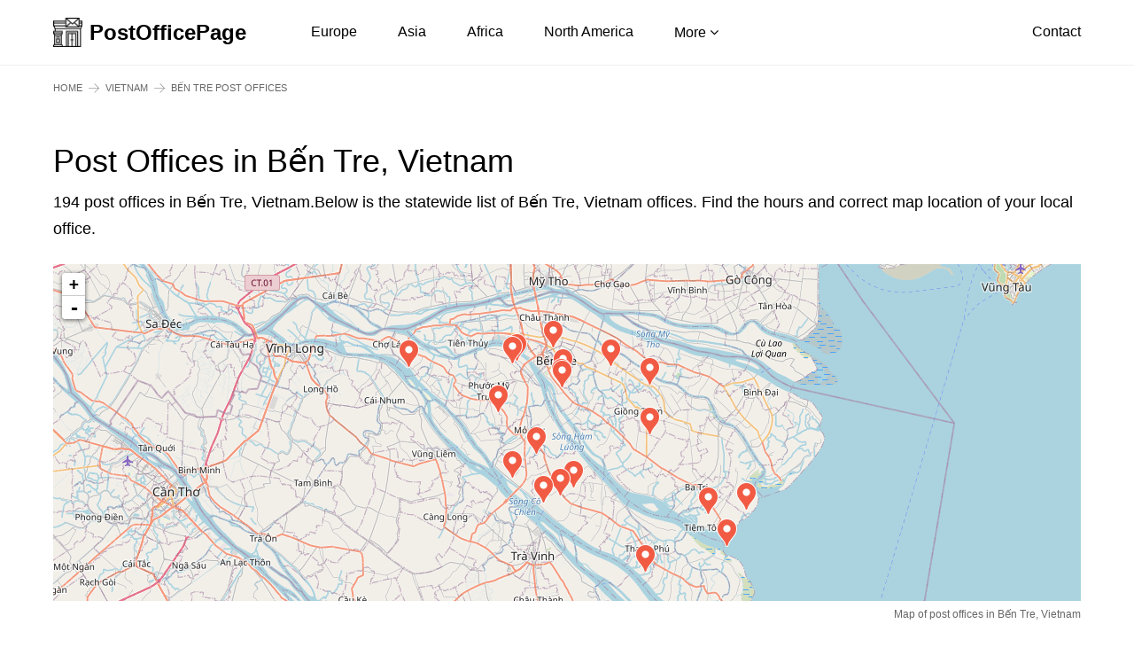

--- FILE ---
content_type: text/html; charset=utf-8
request_url: https://postofficepage.com/vietnam/ben-tre
body_size: 5967
content:
<!DOCTYPE html>
<html lang="en-US" xmlns="http://www.w3.org/1999/xhtml">
<head>
  <meta charset="utf-8" />
  <meta name="viewport" content="width=device-width, initial-scale=1.0, maximum-scale=1.0, user-scalable=no" />
  <title>Post Offices Locations in Bến Tre, Vietnam</title>
  <meta name="description" content="Find all post office information in Bến Tre. Search for your local post for address, office hours, postal services, phone & fax number. Map out the closest office to your current location.">
  <meta name="keywords" content="Bến Tre post office, None post office, None post offices, Bến Tre post offices, Bến Tre post office locations, post office in None, post office in Bến Tre">
  <meta name="google-site-verification" content="1S3SKK02l3iVeOLx_uGLGgPcFVU5gyymSjdWLd_TvrQ" />
  <!-- Google tag (gtag.js) -->
  <script async src="https://www.googletagmanager.com/gtag/js?id=G-SX14MH6RKC"></script>
  <script>
    window.dataLayer = window.dataLayer || [];
    function gtag(){dataLayer.push(arguments);}
    gtag('js', new Date());

    gtag('config', 'G-SX14MH6RKC');
  </script>
  
  
      <link rel="canonical" href="https://postofficepage.com/vietnam/ben-tre"/>
    
  
  
<link href="/static/css/home.css" rel="stylesheet">
<link href="/static/js/leaflet/leaflet.css" rel="stylesheet">

  
<script async src="https://pagead2.googlesyndication.com/pagead/js/adsbygoogle.js?client=ca-pub-3436629117650054"
     crossorigin="anonymous"></script>

</head>
<body>
  <header class="h">
    <div class="container">
        <div class="h_w clear-fix">
            <a href="/" class="h_a"><img src="/static/images/logo.png" alt="PostOfficePage"><strong>PostOfficePage</strong></a>
            <nav class="h_m">
                <span class="h_x ic ic-close hidden-lg hidden-md"></span>
                <ul class="h_n clear-fix">
                	<li><a href="/europe">Europe</a></li>
                    <li><a href="/asia">Asia</a></li>
                    <li><a href="/africa">Africa</a></li>
                    <li><a href="/north-america">North America</a></li>
                    <li class="h_d">
                        <a href="javascript:void(0)">More <i class="fa fa-angle-down"></i></a>
                        <ul class="h_s">
                            <li><a href="/south-america">South America</a></li>
                            <li><a href="/middle-east">Middle East</a></li>
                        </ul>
                    </li>
                </ul>
            </nav>
            <a href="/contact" class="h_c">Contact</a>
            <span class="h_bars ic ic-bars hidden-lg hidden-md"></span>
        </div>
    </div>
</header>
    
<div class="s breadcrumb-box">
    <div class="container">
        <div class="s2_w">
            <ol class="breadcrumb clear-fix">
                <li><a href="/">Home</a></li>
                <li><a href="/vietnam">Vietnam</a></li>
                <li>Bến Tre Post Offices</li>
            </ol>
        </div>
    </div>
</div>
<main class="main-content">
    <div class="s4">
        <div class="container">
            <div class="s2_w">
                <div class="s4_h">
                    <h1 class="s4_t">Post Offices in Bến Tre, Vietnam</h1>
                    <p class="s4_o">194 post offices in Bến Tre, Vietnam.Below is the statewide list of Bến Tre, Vietnam offices. Find the hours and correct map location of your local office.</p>
                </div>
                <div class="s4_m">
                    <div class="s4_mc">
                        <div id="map" style="display: block;width: 100%;height: 100%;object-fit: cover;object-position: center;"></div>
                        <input type="hidden" id="datas_map" value="[{&quot;name&quot;: &quot;B\u01b0u Ch\u00ednh Viettel B\u1ebfn Tre - Cn (Permanently Closed)&quot;, &quot;lat&quot;: &quot;10.2537762&quot;, &quot;lng&quot;: &quot;106.370632&quot;, &quot;slug&quot;: &quot;/vietnam/ben-tre/buu-chinh-viettel-ben-tre-cn-permanently-closed&quot;, &quot;address&quot;: &quot;105 \u0110\u1ea1i L\u1ed9 \u0110\u1ed3ng Kh\u1edfi, P. Ph\u00fa Kh\u01b0\u01a1ng, B\u1ebfn Tre, Vietnam&quot;}, {&quot;name&quot;: &quot;B\u01b0u C\u1ee5c An \u0110\u1ecbnh&quot;, &quot;lat&quot;: &quot;10.07166&quot;, &quot;lng&quot;: &quot;106.36643&quot;, &quot;slug&quot;: &quot;/vietnam/ben-tre/buu-cuc-an-dinh&quot;, &quot;address&quot;: &quot;\u0110\u01b0\u1eddng Huy\u1ec7n 22, M\u1ecf C\u00e0y Nam, B\u1ebfn Tre, 86514&quot;}, {&quot;name&quot;: &quot;B\u01b0u C\u1ee5c An Hi\u1ec7p&quot;, &quot;lat&quot;: &quot;10.27694&quot;, &quot;lng&quot;: &quot;106.29916&quot;, &quot;slug&quot;: &quot;/vietnam/ben-tre/buu-cuc-an-hiep&quot;, &quot;address&quot;: &quot;\u0110\u01b0\u1eddng T\u1ec9nh L\u1ed9 884, Ch\u00e2u Th\u00e0nh, B\u1ebfn Tre, 86220&quot;}, {&quot;name&quot;: &quot;B\u01b0u C\u1ee5c B\u1ea3o Thu\u1eadn&quot;, &quot;lat&quot;: &quot;10.0496&quot;, &quot;lng&quot;: &quot;106.65485&quot;, &quot;slug&quot;: &quot;/vietnam/ben-tre/buu-cuc-bao-thuan&quot;, &quot;address&quot;: &quot;Ba Tri, B\u1ebfn Tre, 86829&quot;}, {&quot;name&quot;: &quot;B\u01b0u C\u1ee5c B\u1ec7nh Vi\u1ec7n&quot;, &quot;lat&quot;: &quot;10.23891&quot;, &quot;lng&quot;: &quot;106.36793&quot;, &quot;slug&quot;: &quot;/vietnam/ben-tre/buu-cuc-benh-vien&quot;, &quot;address&quot;: &quot;\u0110\u01b0\u1eddng \u0110o\u00e0n Ho\u00e0ng Minh, B\u1ebfn Tre, B\u1ebfn Tre, 86118&quot;}, {&quot;name&quot;: &quot;B\u01b0u C\u1ee5c C\u1ea5p 2 Ba Tri&quot;, &quot;lat&quot;: &quot;10.0429581&quot;, &quot;lng&quot;: &quot;106.5964365&quot;, &quot;slug&quot;: &quot;/vietnam/ben-tre/buu-cuc-cap-2-ba-tri&quot;, &quot;address&quot;: &quot;Khu ph\u1ed1 1, Th\u1ecb Tr\u1ea5n Ba Tri, Huy\u1ec7n Ba Tri, T\u1ec9nh B\u1ebfn Tre, TT. Ba Tri, Ba Tri, B\u1ebfn Tre, Vietnam&quot;}, {&quot;name&quot;: &quot;B\u01b0u C\u1ee5c C\u1ea5p 2 Ch\u00e2u Th\u00e0nh&quot;, &quot;lat&quot;: &quot;10.2969956&quot;, &quot;lng&quot;: &quot;106.3563466&quot;, &quot;slug&quot;: &quot;/vietnam/ben-tre/buu-cuc-cap-2-chau-thanh&quot;, &quot;address&quot;: &quot;Khu Ph\u1ed1 2, Th\u1ecb Tr\u1ea5n Ch\u00e2u Th\u00e0nh, Huy\u1ec7n Ch\u00e2u Th\u00e0nh, T\u1ec9nh B\u1ebfn Tre, TT. Ch\u00e2u Thanh, Ch\u00e2u Th\u00e0nh, B\u1ebfn Tre, Vietnam&quot;}, {&quot;name&quot;: &quot;B\u01b0u C\u1ee5c C\u1ea5p 2 Ch\u1ee3 L\u00e1ch&quot;, &quot;lat&quot;: &quot;10.2677851&quot;, &quot;lng&quot;: &quot;106.1323169&quot;, &quot;slug&quot;: &quot;/vietnam/ben-tre/buu-cuc-cap-2-cho-lach&quot;, &quot;address&quot;: &quot;\u1ea4p Khu Ph\u1ed1 1, Th\u1ecb Tr\u1ea5n Ch\u1ee3 L\u00e1ch, Huy\u1ec7n Ch\u1ee3 L\u00e1ch, T\u1ec9nh B\u1ebfn Tre, TT. Ch\u1ee3 L\u00e1ch, Ch\u1ee3 L\u00e1ch, B\u1ebfn Tre, Vietnam&quot;}, {&quot;name&quot;: &quot;B\u01b0u C\u1ee5c C\u1ea5p 2 Gi\u1ed3ng Tr\u00f4m&quot;, &quot;lat&quot;: &quot;10.1643518&quot;, &quot;lng&quot;: &quot;106.50538&quot;, &quot;slug&quot;: &quot;/vietnam/ben-tre/buu-cuc-cap-2-giong-trom&quot;, &quot;address&quot;: &quot;Khu ph\u1ed1 1, Th\u1ecb Tr\u1ea5n Gi\u1ed3ng Tr\u00f4m, Huy\u1ec7n Gi\u1ed3ng Tr\u00f4m, T\u1ec9nh B\u1ebfn Tre, tt. Gi\u1ed3ng Tr\u00f4m, Gi\u1ed3ng Tr\u00f4m, B\u1ebfn Tre, Vietnam&quot;}, {&quot;name&quot;: &quot;B\u01b0u C\u1ee5c C\u1ea5p 2 M\u1ecf C\u00e0y&quot;, &quot;lat&quot;: &quot;10.1351725&quot;, &quot;lng&quot;: &quot;106.3304901&quot;, &quot;slug&quot;: &quot;/vietnam/ben-tre/buu-cuc-cap-2-mo-cay&quot;, &quot;address&quot;: &quot;Qu\u1ed1c L\u1ed9 60, Th\u1ecb Tr\u1ea5n M\u1ecf C\u00e0y, Huy\u1ec7n M\u1ecf C\u00e0y, T\u1ec9nh B\u1ebfn Tre, tt. M\u1ecf C\u00e0y, M\u1ecf C\u00e0y Nam, B\u1ebfn Tre, Vietnam&quot;}, {&quot;name&quot;: &quot;B\u01b0u C\u1ee5c C\u1ea5p 2 Th\u1ea1nh Ph\u00fa&quot;, &quot;lat&quot;: &quot;9.9549296&quot;, &quot;lng&quot;: &quot;106.4985135&quot;, &quot;slug&quot;: &quot;/vietnam/ben-tre/buu-cuc-cap-2-thanh-phu&quot;, &quot;address&quot;: &quot;\u1ea4p Th\u1ea1nh Tr\u1ecb H\u1ea1, Th\u1ecb Tr\u1ea5n Th\u1ea1nh Ph\u00fa, Huy\u1ec7n Th\u1ea1nh Ph\u00fa, T\u1ec9nh B\u1ebfn Tre, TT. Th\u1ea1nh Ph\u00fa, Th\u1ea1nh Ph\u00fa, B\u1ebfn Tre, Vietnam&quot;}, {&quot;name&quot;: &quot;B\u01b0u C\u1ee5c C\u1ea5p 3 An \u0110\u1ecbnh&quot;, &quot;lat&quot;: &quot;10.0843046&quot;, &quot;lng&quot;: &quot;106.3873959&quot;, &quot;slug&quot;: &quot;/vietnam/ben-tre/buu-cuc-cap-3-an-dinh&quot;, &quot;address&quot;: &quot;\u1ea4p Ph\u00fa \u0110\u00f4ng 1, X\u00e3 An \u0110\u1ecbnh, Huy\u1ec7n M\u1ecf C\u00e0y, T\u1ec9nh B\u1ebfn Tre, An \u0110\u1ecbnh, M\u1ecf C\u00e0y Nam, B\u1ebfn Tre, Vietnam&quot;}, {&quot;name&quot;: &quot;B\u01b0u C\u1ee5c C\u1ea5p 3 An Hi\u1ec7p&quot;, &quot;lat&quot;: &quot;10.2731799&quot;, &quot;lng&quot;: &quot;106.2932343&quot;, &quot;slug&quot;: &quot;/vietnam/ben-tre/buu-cuc-cap-3-an-hiep&quot;, &quot;address&quot;: &quot;\u1ea4p Thu\u1eadn \u0110i\u1ec1n, X\u00e3 An Hi\u1ec7p, Huy\u1ec7n Ch\u00e2u Th\u00e0nh, T\u1ec9nh B\u1ebfn Tre, An Hi\u1ec7p, Ch\u00e2u Th\u00e0nh, B\u1ebfn Tre, Vietnam&quot;}, {&quot;name&quot;: &quot;B\u01b0u C\u1ee5c C\u1ea5p 3 An H\u00f3a&quot;, &quot;lat&quot;: &quot;10.2686408&quot;, &quot;lng&quot;: &quot;106.445589&quot;, &quot;slug&quot;: &quot;/vietnam/ben-tre/buu-cuc-cap-3-an-hoa&quot;, &quot;address&quot;: &quot;\u1ea4p 1, X\u00e3 An Ho\u00e1, Huy\u1ec7n Ch\u00e2u Th\u00e0nh, T\u1ec9nh B\u1ebfn Tre, Long Ho\u00e0, B\u00ecnh \u0110\u1ea1i, B\u1ebfn Tre, Vietnam&quot;}, {&quot;name&quot;: &quot;B\u01b0u C\u1ee5c C\u1ea5p 3 An Th\u1edbi&quot;, &quot;lat&quot;: &quot;10.0612485&quot;, &quot;lng&quot;: &quot;106.3407067&quot;, &quot;slug&quot;: &quot;/vietnam/ben-tre/buu-cuc-cap-3-an-thoi&quot;, &quot;address&quot;: &quot;\u1ea4p An Thi\u1ec7n, X\u00e3 An Th\u1edbi, Huy\u1ec7n M\u1ecf C\u00e0y, T\u1ec9nh B\u1ebfn Tre, An Th\u1edbi, M\u1ecf C\u00e0y Nam, B\u1ebfn Tre, Vietnam&quot;}, {&quot;name&quot;: &quot;B\u01b0u C\u1ee5c C\u1ea5p 3 An Th\u1ee7y&quot;, &quot;lat&quot;: &quot;9.9942962&quot;, &quot;lng&quot;: &quot;106.6251905&quot;, &quot;slug&quot;: &quot;/vietnam/ben-tre/buu-cuc-cap-3-an-thuy&quot;, &quot;address&quot;: &quot;\u1ea4p An B\u00ecnh, X\u00e3 An Thu\u1ef7, Huy\u1ec7n Ba Tri, T\u1ec9nh B\u1ebfn Tre, An Thu\u1ef7, Ba Tri, B\u1ebfn Tre, Vietnam&quot;}, {&quot;name&quot;: &quot;B\u01b0u C\u1ee5c C\u1ea5p 3 Ba V\u00e1t&quot;, &quot;lat&quot;: &quot;10.1986198&quot;, &quot;lng&quot;: &quot;106.2704187&quot;, &quot;slug&quot;: &quot;/vietnam/ben-tre/buu-cuc-cap-3-ba-vat&quot;, &quot;address&quot;: &quot;\u1ea4p Ph\u01b0\u1edbc Kh\u00e1nh, X\u00e3 Ph\u01b0\u1edbc M\u1ef9 Trung, Huy\u1ec7n M\u1ecf C\u00e0y B\u1eafc, T\u1ec9nh B\u1ebfn Tre, Ph\u01b0\u1edbc M\u1ef9 Trung, M\u1ecf C\u00e0y B\u1eafc, B\u1ebfn Tre, Vietnam&quot;}, {&quot;name&quot;: &quot;B\u01b0u C\u1ee5c C\u1ea5p 3 B\u1ec7nh Vi\u1ec7n&quot;, &quot;lat&quot;: &quot;10.2371668&quot;, &quot;lng&quot;: &quot;106.3700645&quot;, &quot;slug&quot;: &quot;/vietnam/ben-tre/buu-cuc-cap-3-benh-vien&quot;, &quot;address&quot;: &quot;\u0110o\u00e0n Ho\u00e0ng Minh, Ph\u01b0\u1eddng 5, Th\u00e0nh Ph\u1ed1 B\u1ebfn Tre, T\u1ec9nh B\u1ebfn Tre, Ph\u01b0\u1eddng 5, B\u1ebfn Tre, Vietnam&quot;}, {&quot;name&quot;: &quot;B\u01b0u C\u1ee5c C\u1ea5p 3 Ch\u00e2u H\u01b0ng&quot;, &quot;lat&quot;: &quot;10.2401478&quot;, &quot;lng&quot;: &quot;106.50538&quot;, &quot;slug&quot;: &quot;/vietnam/ben-tre/buu-cuc-cap-3-chau-hung&quot;, &quot;address&quot;: &quot;\u1ea4p H\u01b0ng Ch\u00e1nh, X\u00e3 Ch\u00e2u H\u01b0ng, Huy\u1ec7n B\u00ecnh \u0110\u1ea1i, T\u1ec9nh B\u1ebfn Tre, Ch\u00e2u H\u01b0ng, B\u00ecnh \u0110\u1ea1i, B\u1ebfn Tre, Vietnam&quot;}, {&quot;name&quot;: &quot;B\u01b0u C\u1ee5c C\u1ea5p 3 Ch\u1ee3 Th\u01a1m&quot;, &quot;lat&quot;: &quot;10.098803&quot;, &quot;lng&quot;: &quot;106.2925033&quot;, &quot;slug&quot;: &quot;/vietnam/ben-tre/buu-cuc-cap-3-cho-thom&quot;, &quot;address&quot;: &quot;\u1ea4p An L\u1ed9c Thi, X\u00e3 An Th\u1ea1nh, Huy\u1ec7n M\u1ecf C\u00e0y, T\u1ec9nh B\u1ebfn Tre, An Th\u1ea1nh, M\u1ecf C\u00e0y Nam, B\u1ebfn Tre, Vietnam&quot;}]">
                    </div>
                    <div class="s4_mn">Map of post offices in Bến Tre, Vietnam</div>
                </div>
                <div class="s4_n">
    <div class="s4_nw">
	    
	    	<div class="s4_ni">
                <h4 class="s4_nt"><span>1. </span><a href="/vietnam/ben-tre/buu-chinh-viettel-ben-tre-cn-permanently-closed">Bưu Chính Viettel Bến Tre - Cn (Permanently Closed)</a></h4>
                <ul class="s4_ns">
                    
                        <li><strong><i class="fa fa-map-marker"></i> Address:</strong> 105 Đại Lộ Đồng Khởi, P. Phú Khương, Bến Tre, Vietnam</li>
                    
                </ul>
            </div>
	    
	    	<div class="s4_ni">
                <h4 class="s4_nt"><span>2. </span><a href="/vietnam/ben-tre/buu-cuc-an-dinh">Bưu Cục An Định</a></h4>
                <ul class="s4_ns">
                    
                        <li><strong><i class="fa fa-map-marker"></i> Address:</strong> Đường Huyện 22, Mỏ Cày Nam, Bến Tre, 86514</li>
                    
                </ul>
            </div>
	    
	    	<div class="s4_ni">
                <h4 class="s4_nt"><span>3. </span><a href="/vietnam/ben-tre/buu-cuc-an-hiep">Bưu Cục An Hiệp</a></h4>
                <ul class="s4_ns">
                    
                        <li><strong><i class="fa fa-map-marker"></i> Address:</strong> Đường Tỉnh Lộ 884, Châu Thành, Bến Tre, 86220</li>
                    
                </ul>
            </div>
	    
	    	<div class="s4_ni">
                <h4 class="s4_nt"><span>4. </span><a href="/vietnam/ben-tre/buu-cuc-bao-thuan">Bưu Cục Bảo Thuận</a></h4>
                <ul class="s4_ns">
                    
                        <li><strong><i class="fa fa-map-marker"></i> Address:</strong> Ba Tri, Bến Tre, 86829</li>
                    
                </ul>
            </div>
	    
	    	<div class="s4_ni">
                <h4 class="s4_nt"><span>5. </span><a href="/vietnam/ben-tre/buu-cuc-benh-vien">Bưu Cục Bệnh Viện</a></h4>
                <ul class="s4_ns">
                    
                        <li><strong><i class="fa fa-map-marker"></i> Address:</strong> Đường Đoàn Hoàng Minh, Bến Tre, Bến Tre, 86118</li>
                    
                </ul>
            </div>
	    
	    	<div class="s4_ni">
                <h4 class="s4_nt"><span>6. </span><a href="/vietnam/ben-tre/buu-cuc-cap-2-ba-tri">Bưu Cục Cấp 2 Ba Tri</a></h4>
                <ul class="s4_ns">
                    
                        <li><strong><i class="fa fa-map-marker"></i> Address:</strong> Khu phố 1, Thị Trấn Ba Tri, Huyện Ba Tri, Tỉnh Bến Tre, TT. Ba Tri, Ba Tri, Bến Tre, Vietnam</li>
                    
                </ul>
            </div>
	    
	    	<div class="s4_ni">
                <h4 class="s4_nt"><span>7. </span><a href="/vietnam/ben-tre/buu-cuc-cap-2-chau-thanh">Bưu Cục Cấp 2 Châu Thành</a></h4>
                <ul class="s4_ns">
                    
                        <li><strong><i class="fa fa-map-marker"></i> Address:</strong> Khu Phố 2, Thị Trấn Châu Thành, Huyện Châu Thành, Tỉnh Bến Tre, TT. Châu Thanh, Châu Thành, Bến Tre, Vietnam</li>
                    
                </ul>
            </div>
	    
	    	<div class="s4_ni">
                <h4 class="s4_nt"><span>8. </span><a href="/vietnam/ben-tre/buu-cuc-cap-2-cho-lach">Bưu Cục Cấp 2 Chợ Lách</a></h4>
                <ul class="s4_ns">
                    
                        <li><strong><i class="fa fa-map-marker"></i> Address:</strong> Ấp Khu Phố 1, Thị Trấn Chợ Lách, Huyện Chợ Lách, Tỉnh Bến Tre, TT. Chợ Lách, Chợ Lách, Bến Tre, Vietnam</li>
                    
                </ul>
            </div>
	    
	    	<div class="s4_ni">
                <h4 class="s4_nt"><span>9. </span><a href="/vietnam/ben-tre/buu-cuc-cap-2-giong-trom">Bưu Cục Cấp 2 Giồng Trôm</a></h4>
                <ul class="s4_ns">
                    
                        <li><strong><i class="fa fa-map-marker"></i> Address:</strong> Khu phố 1, Thị Trấn Giồng Trôm, Huyện Giồng Trôm, Tỉnh Bến Tre, tt. Giồng Trôm, Giồng Trôm, Bến Tre, Vietnam</li>
                    
                </ul>
            </div>
	    
	    	<div class="s4_ni">
                <h4 class="s4_nt"><span>10. </span><a href="/vietnam/ben-tre/buu-cuc-cap-2-mo-cay">Bưu Cục Cấp 2 Mỏ Cày</a></h4>
                <ul class="s4_ns">
                    
                        <li><strong><i class="fa fa-map-marker"></i> Address:</strong> Quốc Lộ 60, Thị Trấn Mỏ Cày, Huyện Mỏ Cày, Tỉnh Bến Tre, tt. Mỏ Cày, Mỏ Cày Nam, Bến Tre, Vietnam</li>
                    
                </ul>
            </div>
	    
	    	<div class="s4_ni">
                <h4 class="s4_nt"><span>11. </span><a href="/vietnam/ben-tre/buu-cuc-cap-2-thanh-phu">Bưu Cục Cấp 2 Thạnh Phú</a></h4>
                <ul class="s4_ns">
                    
                        <li><strong><i class="fa fa-map-marker"></i> Address:</strong> Ấp Thạnh Trị Hạ, Thị Trấn Thạnh Phú, Huyện Thạnh Phú, Tỉnh Bến Tre, TT. Thạnh Phú, Thạnh Phú, Bến Tre, Vietnam</li>
                    
                </ul>
            </div>
	    
	    	<div class="s4_ni">
                <h4 class="s4_nt"><span>12. </span><a href="/vietnam/ben-tre/buu-cuc-cap-3-an-dinh">Bưu Cục Cấp 3 An Định</a></h4>
                <ul class="s4_ns">
                    
                        <li><strong><i class="fa fa-map-marker"></i> Address:</strong> Ấp Phú Đông 1, Xã An Định, Huyện Mỏ Cày, Tỉnh Bến Tre, An Định, Mỏ Cày Nam, Bến Tre, Vietnam</li>
                    
                </ul>
            </div>
	    
	    	<div class="s4_ni">
                <h4 class="s4_nt"><span>13. </span><a href="/vietnam/ben-tre/buu-cuc-cap-3-an-hiep">Bưu Cục Cấp 3 An Hiệp</a></h4>
                <ul class="s4_ns">
                    
                        <li><strong><i class="fa fa-map-marker"></i> Address:</strong> Ấp Thuận Điền, Xã An Hiệp, Huyện Châu Thành, Tỉnh Bến Tre, An Hiệp, Châu Thành, Bến Tre, Vietnam</li>
                    
                </ul>
            </div>
	    
	    	<div class="s4_ni">
                <h4 class="s4_nt"><span>14. </span><a href="/vietnam/ben-tre/buu-cuc-cap-3-an-hoa">Bưu Cục Cấp 3 An Hóa</a></h4>
                <ul class="s4_ns">
                    
                        <li><strong><i class="fa fa-map-marker"></i> Address:</strong> Ấp 1, Xã An Hoá, Huyện Châu Thành, Tỉnh Bến Tre, Long Hoà, Bình Đại, Bến Tre, Vietnam</li>
                    
                </ul>
            </div>
	    
	    	<div class="s4_ni">
                <h4 class="s4_nt"><span>15. </span><a href="/vietnam/ben-tre/buu-cuc-cap-3-an-thoi">Bưu Cục Cấp 3 An Thới</a></h4>
                <ul class="s4_ns">
                    
                        <li><strong><i class="fa fa-map-marker"></i> Address:</strong> Ấp An Thiện, Xã An Thới, Huyện Mỏ Cày, Tỉnh Bến Tre, An Thới, Mỏ Cày Nam, Bến Tre, Vietnam</li>
                    
                </ul>
            </div>
	    
	    	<div class="s4_ni">
                <h4 class="s4_nt"><span>16. </span><a href="/vietnam/ben-tre/buu-cuc-cap-3-an-thuy">Bưu Cục Cấp 3 An Thủy</a></h4>
                <ul class="s4_ns">
                    
                        <li><strong><i class="fa fa-map-marker"></i> Address:</strong> Ấp An Bình, Xã An Thuỷ, Huyện Ba Tri, Tỉnh Bến Tre, An Thuỷ, Ba Tri, Bến Tre, Vietnam</li>
                    
                </ul>
            </div>
	    
	    	<div class="s4_ni">
                <h4 class="s4_nt"><span>17. </span><a href="/vietnam/ben-tre/buu-cuc-cap-3-ba-vat">Bưu Cục Cấp 3 Ba Vát</a></h4>
                <ul class="s4_ns">
                    
                        <li><strong><i class="fa fa-map-marker"></i> Address:</strong> Ấp Phước Khánh, Xã Phước Mỹ Trung, Huyện Mỏ Cày Bắc, Tỉnh Bến Tre, Phước Mỹ Trung, Mỏ Cày Bắc, Bến Tre, Vietnam</li>
                    
                </ul>
            </div>
	    
	    	<div class="s4_ni">
                <h4 class="s4_nt"><span>18. </span><a href="/vietnam/ben-tre/buu-cuc-cap-3-benh-vien">Bưu Cục Cấp 3 Bệnh Viện</a></h4>
                <ul class="s4_ns">
                    
                        <li><strong><i class="fa fa-map-marker"></i> Address:</strong> Đoàn Hoàng Minh, Phường 5, Thành Phố Bến Tre, Tỉnh Bến Tre, Phường 5, Bến Tre, Vietnam</li>
                    
                </ul>
            </div>
	    
	    	<div class="s4_ni">
                <h4 class="s4_nt"><span>19. </span><a href="/vietnam/ben-tre/buu-cuc-cap-3-chau-hung">Bưu Cục Cấp 3 Châu Hưng</a></h4>
                <ul class="s4_ns">
                    
                        <li><strong><i class="fa fa-map-marker"></i> Address:</strong> Ấp Hưng Chánh, Xã Châu Hưng, Huyện Bình Đại, Tỉnh Bến Tre, Châu Hưng, Bình Đại, Bến Tre, Vietnam</li>
                    
                </ul>
            </div>
	    
	    	<div class="s4_ni">
                <h4 class="s4_nt"><span>20. </span><a href="/vietnam/ben-tre/buu-cuc-cap-3-cho-thom">Bưu Cục Cấp 3 Chợ Thơm</a></h4>
                <ul class="s4_ns">
                    
                        <li><strong><i class="fa fa-map-marker"></i> Address:</strong> Ấp An Lộc Thi, Xã An Thạnh, Huyện Mỏ Cày, Tỉnh Bến Tre, An Thạnh, Mỏ Cày Nam, Bến Tre, Vietnam</li>
                    
                </ul>
            </div>
	    
	</div>
</div>
<div class="pagination-box">
	<ol class="pagination">
		<li class="prev">
	    	
	    </li>
	    
	        
	            
	                <li class="active" id="page1"><a href="/vietnam/ben-tre/page-1" data-page="1" rel="nofollow">1</a></li>
	            
	        
	            
	                <li  id="page2"><a href="/vietnam/ben-tre/page-2" data-page="2" rel="nofollow">2</a></li>
	            
	        
	            
	                <li  id="page3"><a href="/vietnam/ben-tre/page-3" data-page="3" rel="nofollow">3</a></li>
	            
	        
	            
	                <li  id="page4"><a href="/vietnam/ben-tre/page-4" data-page="4" rel="nofollow">4</a></li>
	            
	        
	            
	        
	            
	        
	            
	        
	            
	        
	            
	        
	            
	        
	    
	    <li class="next">
	        
	        	<a href="/vietnam/ben-tre/page-2">»</a>
	        
	    </li>
	</ol>
	Showing 1 to 20 of  locations
</div>
            </div>
        </div>
    </div>
    
    
        <section class="s sH s6 hidden-xs">
            <div class="container">
                <div class="s2_w">
                    <div class="s6_w">
                        <div class="s_h">
                            <h2 class="s_t">Others states</h2>
                        </div>
                        <div class="s6_m">
                            <input type="search" placeholder="Search state" class="form-control" value="" id="txtSearchByCountry2" autocomplete="off">
                            <br>
                            <ul class="s2_n clear-fix" id="bycountry2">
                                
                                    <li><a href="/vietnam/ho-chi-minh-city">Hồ Chí Minh City (1591)</a></li>
                                
                                    <li><a href="/vietnam/ha-noi-city">Hà Nội City (1142)</a></li>
                                
                                    <li><a href="/vietnam/binh-duong">Bình Dương (468)</a></li>
                                
                                    <li><a href="/vietnam/thanh-hoa">Thanh Hóa (324)</a></li>
                                
                                    <li><a href="/vietnam/can-tho-city">Cần Thơ City (315)</a></li>
                                
                                    <li><a href="/vietnam/dong-nai">Đồng Nai (311)</a></li>
                                
                                    <li><a href="/vietnam/da-nang-city">Đà Nẵng City (296)</a></li>
                                
                                    <li><a href="/vietnam/dak-lak">Đắk Lắk (286)</a></li>
                                
                                    <li><a href="/vietnam/kien-giang">Kiên Giang (270)</a></li>
                                
                                    <li><a href="/vietnam/thai-nguyen">Thái Nguyên (257)</a></li>
                                
                                    <li><a href="/vietnam/hai-phong">Hải Phòng (257)</a></li>
                                
                                    <li><a href="/vietnam/ha-tinh">Hà Tĩnh (254)</a></li>
                                
                                    <li><a href="/vietnam/hai-duong">Hải Dương (242)</a></li>
                                
                                    <li><a href="/vietnam/bac-giang">Bắc Giang (221)</a></li>
                                
                                    <li><a href="/vietnam/hoa-binh">Hòa Bình (219)</a></li>
                                
                                    <li><a href="/vietnam/ba-ria-vung-tau">Bà Rịa - Vũng Tàu (214)</a></li>
                                
                                    <li><a href="/vietnam/quang-ninh">Quảng Ninh (206)</a></li>
                                
                                    <li><a href="/vietnam/an-giang">An Giang (204)</a></li>
                                
                                    <li><a href="/vietnam/nghe-an">Nghệ An (185)</a></li>
                                
                                    <li><a href="/vietnam/lam-dong">Lâm Đồng (178)</a></li>
                                
                                    <li><a href="/vietnam/long-an">Long An (177)</a></li>
                                
                                    <li><a href="/vietnam/thai-binh">Thái Bình (170)</a></li>
                                
                                    <li><a href="/vietnam/gia-lai">Gia Lai (169)</a></li>
                                
                                    <li><a href="/vietnam/binh-dinh">Bình Định (166)</a></li>
                                
                                    <li><a href="/vietnam/dong-thap">Đồng Tháp (165)</a></li>
                                
                                    <li><a href="/vietnam/binh-thuan">Bình Thuận (162)</a></li>
                                
                                    <li><a href="/vietnam/ca-mau">Cà Mau (160)</a></li>
                                
                                    <li><a href="/vietnam/phu-tho">Phú Thọ (154)</a></li>
                                
                                    <li><a href="/vietnam/yen-bai">Yên Bái (151)</a></li>
                                
                                    <li><a href="/vietnam/hau-giang">Hậu Giang (136)</a></li>
                                
                                    <li><a href="/vietnam/vinh-phuc">Vĩnh Phúc (135)</a></li>
                                
                                    <li><a href="/vietnam/ha-nam">Hà Nam (132)</a></li>
                                
                                    <li><a href="/vietnam/quang-nam">Quảng Nam (131)</a></li>
                                
                                    <li><a href="/vietnam/tien-giang">Tiền Giang (127)</a></li>
                                
                                    <li><a href="/vietnam/soc-trang">Sóc Trăng (127)</a></li>
                                
                                    <li><a href="/vietnam/vinh-long">Vĩnh Long (125)</a></li>
                                
                                    <li><a href="/vietnam/tuyen-quang">Tuyên Quang (124)</a></li>
                                
                                    <li><a href="/vietnam/hung-yen">Hưng Yên (122)</a></li>
                                
                                    <li><a href="/vietnam/other">Other (121)</a></li>
                                
                                    <li><a href="/vietnam/binh-phuoc">Bình Phước (120)</a></li>
                                
                                    <li><a href="/vietnam/ha-giang">Hà Giang (114)</a></li>
                                
                                    <li><a href="/vietnam/quang-binh">Quảng Bình (111)</a></li>
                                
                                    <li><a href="/vietnam/quang-ngai">Quảng Ngãi (107)</a></li>
                                
                                    <li><a href="/vietnam/bac-ninh">Bắc Ninh (102)</a></li>
                                
                                    <li><a href="/vietnam/bac-lieu">Bạc Liêu (100)</a></li>
                                
                                    <li><a href="/vietnam/son-la">Sơn La (100)</a></li>
                                
                                    <li><a href="/vietnam/quang-tri">Quảng Trị (96)</a></li>
                                
                                    <li><a href="/vietnam/dien-bien">Điện Biên (91)</a></li>
                                
                                    <li><a href="/vietnam/dak-nong">Đắk Nông (87)</a></li>
                                
                                    <li><a href="/vietnam/nam-dinh">Nam Định (85)</a></li>
                                
                                    <li><a href="/vietnam/thua-thien-hue">Thừa Thiên–Huế (81)</a></li>
                                
                                    <li><a href="/vietnam/khanh-hoa">Khánh Hòa (76)</a></li>
                                
                                    <li><a href="/vietnam/tay-ninh">Tây Ninh (73)</a></li>
                                
                                    <li><a href="/vietnam/ninh-thuan">Ninh Thuận (70)</a></li>
                                
                                    <li><a href="/vietnam/phu-yen">Phú Yên (64)</a></li>
                                
                                    <li><a href="/vietnam/ninh-binh">Ninh Bình (61)</a></li>
                                
                                    <li><a href="/vietnam/tra-vinh">Trà Vinh (61)</a></li>
                                
                                    <li><a href="/vietnam/lao-cai">Lào Cai (50)</a></li>
                                
                                    <li><a href="/vietnam/bac-kan">Bắc Kạn (49)</a></li>
                                
                                    <li><a href="/vietnam/kon-tum">Kon Tum (48)</a></li>
                                
                                    <li><a href="/vietnam/lang-son">Lạng Sơn (35)</a></li>
                                
                                    <li><a href="/vietnam/lai-chau">Lai Châu (29)</a></li>
                                
                                    <li><a href="/vietnam/cao-bang">Cao Bằng (29)</a></li>
                                
                            </ul>
                        </div>
                    </div>
                </div>
            </div>
        </section>
    
</main>

  <footer class="f">
    <div class="container">
        <div class="f_w">
            <div class="row">
                <div class="col-lg-3 col-md-2 col-tablet-4 col-ms-4 col-xs-12">
                    <div class="f_i">
                        <h4 class="f_t">Asia</h4>
                        <ul class="f_n">
                            <li><a href="/china">China</a></li>
                            <!-- <li><a href="#">India</a></li>
                            <li><a href="#">Indonesia</a></li>
                            <li><a href="#">Pakistan</a></li>
                            <li><a href="#">Japan</a></li>
                            <li><a href="#">Philippines</a></li> -->
                        </ul>
                    </div>
                </div>
                <div class="col-lg-3 col-md-2 col-tablet-4 col-ms-4 col-xs-12">
                    <div class="f_i">
                        <h4 class="f_t">Europe</h4>
                        <ul class="f_n">
                            <li><a href="/belgium">Belgium</a></li>
                            <!-- <li><a href="#">Russia</a></li>
                            <li><a href="#">United Kingdom</a></li>
                            <li><a href="#">France</a></li>
                            <li><a href="#">Italy</a></li>
                            <li><a href="#">Spain</a></li> -->
                        </ul>
                    </div>
                </div>
                <div class="col-lg-3 col-md-3 col-tablet-4 col-ms-4 col-xs-12">
                    <div class="f_i">
                        <h4 class="f_t">North America</h4>
                        <ul class="f_n">
                            <li><a href="/unitedstates">United States</a></li>
                            <li><a href="/canada">Canada</a></li>
                            <!-- <li><a href="#">Bermuda</a></li>
                            <li><a href="#">Greenland</a></li>
                            <li><a href="#">Saint Pierre & Miquelon</a></li> -->
                        </ul>
                    </div>
                </div>
                <div class="col-lg-3 col-md-5 col-tablet-12 col-xs-12">
                    <div class="f_l">
                        <div id="google_translate_element"></div>
                    </div>
                </div>
            </div>
            <div class="f_e">
                <div class="row">
                    <div class="col-md-6 col-xs-12">
                        <p class="f_ec">Disclaimers: PostOfficePage.com is a non-official/non-government website
                            featuring contact information of post office around the
                            world. Please see our legal disclaimers for more information.</p>
                    </div>
                    <div class="col-md-6 col-xs-12">
                        <div class="f_em clear-fix">
                            <ul class="f_en clear-fix">
                                <!-- <li><a href="#">Privacy</a></li>
                                <li><a href="#">Terms</a></li>
                                <li><a href="#">Cookies</a></li>
                                <li><a href="#">Legal Disclaimers</a></li> -->
                                <li><a href="/contact">Contact Us</a></li>
                            </ul>
                            <p class="f_ek">Copyright © 2026 PostOfficePage.com All rights reserved</p>
                        </div>
                    </div>
                </div>
            </div>
        </div>
    </div>
</footer>
<!-- END FOOTER -->

<!-- To Top -->
<div id="toTop">
    <span class="ic ic-arrow-circle-up"></span>
</div>

<script src="/static/js/vendors/jquery.min.js"></script>
<script src="/static/js/scripts.js"></script>

<script src="/static/js/leaflet/leaflet.js"></script>
<script src="/static/js/map.js"></script>


<script type="text/javascript" src="//translate.google.com/translate_a/element.js?cb=googleTranslateElementInit"></script>

<script defer src="https://static.cloudflareinsights.com/beacon.min.js/vcd15cbe7772f49c399c6a5babf22c1241717689176015" integrity="sha512-ZpsOmlRQV6y907TI0dKBHq9Md29nnaEIPlkf84rnaERnq6zvWvPUqr2ft8M1aS28oN72PdrCzSjY4U6VaAw1EQ==" data-cf-beacon='{"version":"2024.11.0","token":"34cc1e493da64909bebf92dc8d04a58b","r":1,"server_timing":{"name":{"cfCacheStatus":true,"cfEdge":true,"cfExtPri":true,"cfL4":true,"cfOrigin":true,"cfSpeedBrain":true},"location_startswith":null}}' crossorigin="anonymous"></script>
</body>
</html>

--- FILE ---
content_type: text/html; charset=utf-8
request_url: https://www.google.com/recaptcha/api2/aframe
body_size: 269
content:
<!DOCTYPE HTML><html><head><meta http-equiv="content-type" content="text/html; charset=UTF-8"></head><body><script nonce="_xKxSC9IKR0I_U70z9aEGA">/** Anti-fraud and anti-abuse applications only. See google.com/recaptcha */ try{var clients={'sodar':'https://pagead2.googlesyndication.com/pagead/sodar?'};window.addEventListener("message",function(a){try{if(a.source===window.parent){var b=JSON.parse(a.data);var c=clients[b['id']];if(c){var d=document.createElement('img');d.src=c+b['params']+'&rc='+(localStorage.getItem("rc::a")?sessionStorage.getItem("rc::b"):"");window.document.body.appendChild(d);sessionStorage.setItem("rc::e",parseInt(sessionStorage.getItem("rc::e")||0)+1);localStorage.setItem("rc::h",'1769249149278');}}}catch(b){}});window.parent.postMessage("_grecaptcha_ready", "*");}catch(b){}</script></body></html>

--- FILE ---
content_type: text/css
request_url: https://postofficepage.com/static/css/home.css
body_size: 8536
content:
html, body, div, span, applet, object, iframe,
h1, h2, h3, h4, h5, h6, p, blockquote, pre,
a, abbr, acronym, address, big, cite, code,
del, dfn, em, img, ins, kbd, q, s, samp,
small, strike, strong, sub, sup, tt, var,
b, u, i, center,
dl, dt, dd, ol, ul, li,
fieldset, form, label, legend,
table, caption, tbody, tfoot, thead, tr, th, td,
article, aside, canvas, details, embed,
figure, figcaption, footer, header, hgroup,
menu, nav, output, ruby, section, summary,
time, mark, audio, video {
  margin: 0;
  padding: 0;
  border: 0;
  font-size: 100%;
  font: inherit;
  vertical-align: baseline; }

/* HTML5 display-role reset for older browsers */
article, aside, details, figcaption, figure,
footer, header, hgroup, menu, nav, section {
  display: block; }

body {
  line-height: 1; }

ol, ul {
  list-style: none; }

blockquote, q {
  quotes: none; }

blockquote:before, blockquote:after,
q:before, q:after {
  content: '';
  content: none; }

table {
  border-collapse: collapse;
  border-spacing: 0; }

@font-face {
  font-family: 'FontAwesome';
  src: url("../fonts/fontawesome-webfont.eot?v=4.7.0");
  src: url("../fonts/fontawesome-webfont.eot?#iefix&v=4.7.0") format("embedded-opentype"), url("../fonts/fontawesome-webfont.woff2?v=4.7.0") format("woff2"), url("../fonts/fontawesome-webfont.woff?v=4.7.0") format("woff"), url("../fonts/fontawesome-webfont.ttf?v=4.7.0") format("truetype"), url("../fonts/fontawesome-webfont.svg?v=4.7.0#fontawesomeregular") format("svg");
  font-weight: normal;
  font-style: normal;
  font-display: fallback; }
.fa {
  display: inline-block;
  font: normal normal normal 14px/1 FontAwesome;
  font-size: inherit;
  text-rendering: auto;
  -webkit-font-smoothing: antialiased;
  -moz-osx-font-smoothing: grayscale; }

.fa-angle-down:before {
  content: "\f107"; }

.fa-caret-down:before {
  content: "\f0d7"; }

.fa-search:before {
  content: "\f002"; }

.ic {
  display: inline-block;
  vertical-align: middle;
  background-image: url("../images/icons.png");
  background-repeat: no-repeat; }

.ic-map {
  width: 15px;
  height: 18px;
  background-position: 0 0; }

.ic-arrow-circle-up {
  width: 26px;
  height: 25px;
  background-position: -51px 0; }

.ic-bars {
  width: 17px;
  height: 14px;
  background-position: -78px 0; }

.ic-close {
  width: 18px;
  height: 18px;
  background-position: -97px 0; }

.fa-angle-right:before {
  content: "\f105"; }

:root {
  font-size: 10px; }

body {
  margin: 0;
  font-family: Helvetica,Arial,sans-serif;
  color: #000;
  font-size: 1.6rem;
  line-height: 1.8;
  font-weight: normal;
  text-align: left;
  background-color: #fff; }
  @media (max-width: 991px) {
    body {
      font-size: 1.4rem;
      line-height: 1.7; } }

h1, h2, h3, h4, h5, h6 {
  font-weight: 700;
  line-height: 1.2;
  color: #000;
  margin: 0 0 15px; }

p, ul, ol {
  margin: 0 0 1.2rem; }

ul li + li, ol li + li {
  margin-top: 4px; }

a {
  color: #275b90;
  text-decoration: none; }
  a:hover {
    color: #ff0000;
    text-decoration: none; }

a:hover, a:focus, input:focus, textarea:focus, button:focus, select:focus {
  outline: none !important; }

strong, b, .text-bold, th, dt {
  font-weight: 700; }

em, i {
  font-style: italic; }

.z_11 {
  font-size: 1.1rem; }

.z_12 {
  font-size: 1.2rem; }

.z_13 {
  font-size: 1.3rem; }

.z_14 {
  font-size: 1.4rem; }

.z_15 {
  font-size: 1.5rem; }

.z_16 {
  font-size: 1.6rem; }

.z_18 {
  font-size: 1.8rem; }

.z_20 {
  font-size: 2rem; }

.z_22 {
  font-size: 2.2rem; }

.z_24 {
  font-size: 2.4rem; }

.z_30 {
  font-size: 3rem; }

.c0 {
  color: #000; }

.c2 {
  color: #33cc99; }

.c3 {
  color: #fc4837; }

.c4 {
  color: #f3a536; }

.c6 {
  color: #666; }

.c9 {
  color: #999; }

section, .s, main {
  display: block;
  position: relative;
  z-index: 1; }

.s_h {
  margin-bottom: 20px; }

.s_t {
  margin: 0;
  font-size: 3rem;
  font-weight: normal; }
  @media (max-width: 991px) {
    .s_t {
      font-size: 2.4rem; } }

.s_p {
  margin: 3px 0 0;
  font-size: 1.8rem; }
  @media (max-width: 991px) {
    .s_p {
      font-size: 1.6rem; } }

sub, sup {
  position: relative;
  font-size: 75%;
  line-height: 0;
  vertical-align: baseline; }

sup {
  top: -.5em; }

sub {
  bottom: -.25em; }

img {
  max-width: 100%;
  height: auto;
  vertical-align: middle;
  border: 0; }

.clear-fix:after, .container:after, .row:after {
  display: table;
  content: '';
  clear: both; }

.main-content {
  position: relative;
  z-index: 1; }

.box-hidden {
  overflow: hidden; }

.bg1 {
  background-color: #fff !important; }

.lh1 {
  line-height: 1; }

.lh12 {
  line-height: 1.2; }

.lh14 {
  line-height: 1.4; }

.pull-left {
  float: left !important; }

.pull-right {
  float: right !important; }

.text-right {
  text-align: right; }

.text-left {
  text-align: left; }

.text-center {
  text-align: center; }

.inline-block {
  display: inline-block; }

.block, .show {
  display: block; }

.hide {
  display: none; }

.text-middle {
  display: inline-block;
  vertical-align: middle; }

.m0 {
  margin: 0 !important; }

.mt0 {
  margin-top: 0 !important; }

.pb0 {
  padding-bottom: 0 !important; }

.pd0 {
  padding: 0 !important; }

.pt5 {
  padding-top: 5px; }

.w100 {
  width: 100% !important; }

.zF {
  position: relative;
  overflow: hidden; }
  .zF:before {
    content: '';
    display: block;
    position: fixed;
    width: 100%;
    height: 100%;
    left: 0;
    right: 0;
    top: 0;
    overflow: hidden;
    background-color: rgba(0, 0, 0, 0.3);
    z-index: 999; }

@media (max-width: 767px) {
  .hidden-xs {
    display: none !important; } }
@media (min-width: 768px) and (max-width: 991px) {
  .hidden-sm {
    display: none !important; } }
@media (min-width: 992px) and (max-width: 1199px) {
  .hidden-md {
    display: none !important; } }
@media (min-width: 1200px) {
  .hidden-lg {
    display: none !important; } }
.breadcrumb-box {
  z-index: 99;
  background-color: #fff;
  color: #fff;
  position: relative;
  border-top: 1px solid rgba(204, 204, 204, 0.3); }

.breadcrumb {
  padding: 20px 0 14px;
  list-style: none;
  font-size: 1.2rem;
  line-height: 1;
  margin: 0; }
  @media (max-width: 991px) {
    .breadcrumb {
      padding: 12px 0 5px; } }
  .breadcrumb > li {
    float: left;
    margin: 0 0 5px;
    color: #666;
    font-size: 1.1rem;
    text-transform: uppercase; }
    .breadcrumb > li + li:before {
      content: '';
      display: inline-block;
      width: 12px;
      height: 12px;
      background: url("../images/icons.png") no-repeat -117px 0;
      vertical-align: middle;
      margin-right: 0.7rem;
      margin-left: 0.7rem; }
    .breadcrumb > li a {
      color: #666; }
      .breadcrumb > li a:hover {
        text-decoration: underline; }

.pikaday__container {
  width: 100%; }

input[onfocus="blur();"] {
  cursor: pointer; }

.form-control, .pikaday__display {
  font-size: 1.6rem;
  color: #000;
  font-family: inherit;
  box-shadow: none;
  display: block;
  width: 100%;
  height: 50px;
  padding: 6px 12px;
  line-height: 1.42857143;
  background-color: #fff;
  background-image: none;
  border: 1px solid #e8e8e8; }

.form-label {
  display: inline-block;
  color: #777;
  margin-bottom: 0.3rem; }

.form-control:focus {
  border-color: #ddd;
  outline: 0;
  box-shadow: none; }

.form-control::-moz-placeholder {
  color: #8a8f99;
  opacity: 1; }

.form-control:-ms-input-placeholder {
  color: #8a8f99; }

.form-control::-webkit-input-placeholder {
  color: #8a8f99; }

.form-control::-ms-expand {
  background-color: transparent;
  border: 0; }

.form-control[disabled],
fieldset[disabled] .form-control {
  cursor: not-allowed; }

textarea.form-control {
  height: auto;
  overflow: hidden; }

select.form-control {
  cursor: pointer; }

input[type="search"] {
  -webkit-appearance: none; }

.form-group {
  margin-bottom: 25px; }

.has-feedback {
  position: relative; }

.has-feedback .form-control {
  padding-right: 34.5px; }

.fc-feedback {
  position: absolute;
  top: 0;
  right: 0;
  z-index: 2;
  display: block;
  width: 34px;
  height: 50px;
  line-height: 50px;
  text-align: center;
  pointer-events: none;
  color: rgba(119, 119, 119, 0.4); }

.has-feedback .form-label ~ .fc-feedback {
  top: 24px; }

select.form-control {
  -webkit-appearance: none;
  -moz-appearance: none;
  appearance: none; }

.btn {
  height: 50px;
  line-height: 50px;
  -webkit-transition: all 0.2s;
  -khtml-transition: all 0.2s;
  -moz-transition: all 0.2s;
  -ms-transition: all 0.2s;
  -o-transition: all 0.2s;
  transition: all 0.2s;
  display: inline-block;
  text-align: center;
  padding: 0 2rem;
  border: none;
  cursor: pointer;
  text-decoration: none !important;
  font-size: 1.6rem;
  border-radius: 3px; }
  .btn-block {
    width: 100%; }
  .btn-1 {
    background-color: #275b90;
    color: #fff; }
    .btn-1:hover {
      background-color: #3071b0;
      color: #fff; }

.tb {
  display: table;
  width: 100%;
  list-style: none;
  padding: 0;
  margin: 0;
  border-collapse: collapse; }

.tb-cell {
  display: table-cell;
  vertical-align: middle; }

table {
  width: 100%;
  border-spacing: 0;
  border-collapse: collapse; }
  table tr td, table tr th {
    text-align: left;
    padding: 15px 8px;
    vertical-align: top; }

.pagination-box {
  padding-top: 40px;
  padding-bottom: 35px;
  display: flex;
  justify-content: space-between;
  align-items: center; }
  @media (max-width: 991px) {
    .pagination-box {
      padding-top: 25px; } }

.pagination {
  list-style: none;
  display: -ms-flexbox;
  display: flex;
  margin-bottom: 0; }
  .pagination > li {
    margin: 0 5px; }
    .pagination > li a, .pagination > li span {
      position: relative;
      display: flex;
      width: 48px;
      height: 48px;
      justify-content: center;
      align-items: center;
      text-align: center;
      background-color: rgba(237, 237, 237, 0.5);
      border-radius: 10px;
      font-size: 1.6rem;
      color: #1c1f22; }
      @media (max-width: 767px) {
        .pagination > li a, .pagination > li span {
          width: 40px;
          height: 40px;
          font-size: 1.4rem; } }
      @media (max-width: 380px) {
        .pagination > li a, .pagination > li span {
          width: 34px;
          height: 34px; } }
      .pagination > li a:hover, .pagination > li span:hover {
        background-color: #dcdcdc !important; }
    .pagination > li.active a {
      background-color: #dcdcdc; }

body {
  margin: 0;
  padding: 0; }

*,
*:before,
*:after {
  box-sizing: border-box; }

.container {
  max-width: 1430px;
  margin: auto; }

.container-fluid {
  width: 100%; }

.container,
.container-fluid {
  padding-left: 15px;
  padding-right: 15px;
  position: relative; }

.row {
  margin-left: -15px;
  margin-right: -15px; }
  .row:after {
    content: '';
    display: table;
    clear: both; }

[class*="col-"] {
  float: left;
  padding-left: 15px;
  padding-right: 15px; }

.col-xs-1 {
  width: 8.33333%; }

.col-xs-2 {
  width: 16.66667%; }

.col-xs-3 {
  width: 25%; }

.col-xs-4 {
  width: 33.33333%; }

.col-xs-5 {
  width: 41.66667%; }

.col-xs-6 {
  width: 50%; }

.col-xs-7 {
  width: 58.33333%; }

.col-xs-8 {
  width: 66.66667%; }

.col-xs-9 {
  width: 75%; }

.col-xs-10 {
  width: 83.33333%; }

.col-xs-11 {
  width: 91.66667%; }

.col-xs-12 {
  width: 100%; }

@media (min-width: 500px) {
  .col-ms-1 {
    width: 8.33333%; }

  .col-ms-2 {
    width: 16.66667%; }

  .col-ms-3 {
    width: 25%; }

  .col-ms-4 {
    width: 33.33333%; }

  .col-ms-5 {
    width: 41.66667%; }

  .col-ms-6 {
    width: 50%; }

  .col-ms-7 {
    width: 58.33333%; }

  .col-ms-8 {
    width: 66.66667%; }

  .col-ms-9 {
    width: 75%; }

  .col-ms-10 {
    width: 83.33333%; }

  .col-ms-11 {
    width: 91.66667%; }

  .col-ms-12 {
    width: 100%; } }
@media (min-width: 768px) {
  .col-tablet-1 {
    width: 8.33333%; }

  .col-tablet-2 {
    width: 16.66667%; }

  .col-tablet-3 {
    width: 25%; }

  .col-tablet-4 {
    width: 33.33333%; }

  .col-tablet-5 {
    width: 41.66667%; }

  .col-tablet-6 {
    width: 50%; }

  .col-tablet-7 {
    width: 58.33333%; }

  .col-tablet-8 {
    width: 66.66667%; }

  .col-tablet-9 {
    width: 75%; }

  .col-tablet-10 {
    width: 83.33333%; }

  .col-tablet-11 {
    width: 91.66667%; }

  .col-tablet-12 {
    width: 100%; } }
@media (min-width: 992px) {
  .col-md-1 {
    width: 8.33333%; }

  .col-md-2 {
    width: 16.66667%; }

  .col-md-3 {
    width: 25%; }

  .col-md-4 {
    width: 33.33333%; }

  .col-md-5 {
    width: 41.66667%; }

  .col-md-6 {
    width: 50%; }

  .col-md-7 {
    width: 58.33333%; }

  .col-md-8 {
    width: 66.66667%; }

  .col-md-9 {
    width: 75%; }

  .col-md-10 {
    width: 83.33333%; }

  .col-md-11 {
    width: 91.66667%; }

  .col-md-12 {
    width: 100%; } }
@media (min-width: 1200px) {
  .col-lg-1 {
    width: 8.33333%; }

  .col-lg-2 {
    width: 16.66667%; }

  .col-lg-3 {
    width: 25%; }

  .col-lg-4 {
    width: 33.33333%; }

  .col-lg-5 {
    width: 41.66667%; }

  .col-lg-6 {
    width: 50%; }

  .col-lg-7 {
    width: 58.33333%; }

  .col-lg-8 {
    width: 66.66667%; }

  .col-lg-9 {
    width: 75%; }

  .col-lg-10 {
    width: 83.33333%; }

  .col-lg-11 {
    width: 91.66667%; }

  .col-lg-12 {
    width: 100%; } }
.h {
  position: relative;
  z-index: 999; }
  .h_w {
    padding: 20px 45px;
    line-height: 1; }
    @media (max-width: 991px) {
      .h_w {
        padding-left: 27px;
        padding-right: 0;
        position: relative; } }
  .h_a {
    display: inline-flex;
    align-items: center;
    float: left;
    color: #000 !important;
    line-height: 1; }
    .h_a > img {
      height: 33px; }
    .h_a > strong {
      padding-left: 8px;
      font-size: 2.4rem; }
  .h_m {
    float: left; }
    @media (min-width: 992px) {
      .h_m {
        padding-left: 50px; } }
    @media (max-width: 991px) {
      .h_m {
        display: none;
        width: 100%;
        height: 100%;
        position: fixed;
        left: 0;
        top: 0;
        overflow-y: auto;
        -webkit-overflow-scrolling: touch;
        background-color: #fff;
        z-index: 99999;
        padding: 60px 33px; } }
  .h_n {
    margin-bottom: 0; }
    .h_n li a {
      color: #000;
      display: block;
      font-size: 1.6rem; }
      @media (max-width: 991px) {
        .h_n li a {
          padding: 12px 0; } }
    .h_n > li {
      position: relative; }
      @media (min-width: 992px) {
        .h_n > li {
          float: left;
          margin: 0 23px; } }
      @media (min-width: 992px) {
        .h_n > li > a {
          padding: 8px 0; }
          .h_n > li > a:before {
            content: '';
            display: block;
            width: 100%;
            height: 2px;
            position: absolute;
            top: calc(100% + 10px);
            left: 0;
            background-color: #000;
            opacity: 0;
            visibility: hidden;
            -webkit-transition: all 0.2s;
            -khtml-transition: all 0.2s;
            -moz-transition: all 0.2s;
            -ms-transition: all 0.2s;
            -o-transition: all 0.2s;
            transition: all 0.2s; } }
      .h_n > li:hover a:before {
        opacity: 1;
        visibility: visible;
        top: 100%; }
      .h_n > li:hover .h_s {
        opacity: 1;
        visibility: visible;
        top: calc(100% + 12px); }
  @media (max-width: 991px) {
    .h_d > a {
      display: none !important; } }
  .h_c {
    display: inline-block;
    padding: 8px 0;
    float: right;
    font-size: 1.6rem;
    color: #000; }
    @media (max-width: 991px) {
      .h_c {
        padding: 5px 0;
        font-size: 1.4rem; } }
    .h_c:hover {
      color: #0000ff; }
  .h_s {
    margin: 0; }
    .h_s li {
      margin: 0; }
    @media (min-width: 992px) {
      .h_s {
        min-width: 200px;
        background-color: #fff;
        padding: 25px;
        box-shadow: 0 0 10px rgba(0, 0, 0, 0.1);
        position: absolute;
        left: 50%;
        top: calc(100% + 22px);
        -webkit-transform: translateX(-50%);
        -khtml-transform: translateX(-50%);
        -moz-transform: translateX(-50%);
        -ms-transform: translateX(-50%);
        -o-transform: translateX(-50%);
        transform: translateX(-50%);
        opacity: 0;
        visibility: hidden;
        -webkit-transition: all 0.35s;
        -khtml-transition: all 0.35s;
        -moz-transition: all 0.35s;
        -ms-transition: all 0.35s;
        -o-transition: all 0.35s;
        transition: all 0.35s;
        text-align: center; }
        .h_s li + li {
          margin-top: 18px; }
        .h_s li a:hover {
          color: #0000ff; } }
  .h_bars {
    position: absolute;
    left: 0;
    top: 50%;
    -webkit-transform: translateY(-50%);
    -khtml-transform: translateY(-50%);
    -moz-transform: translateY(-50%);
    -ms-transform: translateY(-50%);
    -o-transform: translateY(-50%);
    transform: translateY(-50%); }
  .h_x {
    position: absolute;
    left: 33px;
    top: 25px;
    z-index: 3; }

.f {
  padding: 70px 0;
  background-color: #f5f5f5;
  position: relative; }
  @media (max-width: 991px) {
    .f {
      padding: 50px 0; } }
  @media (min-width: 992px) {
    .f_w {
      padding: 0 45px; } }
  .f_i {
    margin-bottom: 30px;
    line-height: 1.6; }
  .f_t {
    font-size: 1.6rem;
    text-transform: uppercase;
    letter-spacing: 2px;
    font-weight: normal;
    margin-bottom: 10px; }
  .f_n {
    margin-bottom: 0;
    line-height: 1.3; }
    .f_n li + li {
      margin-top: 12px; }
    .f_n li a {
      color: #000; }
      .f_n li a:hover {
        color: #275b90; }
  .f_na {
    padding-top: 30px; }
    @media (max-width: 500px) {
      .f_na {
        padding-top: 0;
        margin-top: -23px; } }
  .f_c {
    padding-top: 15px; }
  .f_ca {
    color: #275b90;
    cursor: pointer; }
    .f_ca:after {
      content: '\f0d7';
      font-family: FontAwesome;
      display: inline-block;
      padding-left: 5px; }
    .f_ca.active:after {
      content: '\f0d8'; }
  .f_cm {
    padding-top: 20px;
    display: none; }
    .f_cm .f_i {
      margin-bottom: 34px; }
    @media (max-width: 991px) {
      .f_cm .col-md-2:nth-of-type(3n+1) {
        clear: both; } }
  .f_e {
    padding-top: 40px; }
  .f_ec {
    margin-bottom: 0;
    font-size: 1.4rem;
    line-height: 1.428; }
    @media (min-width: 992px) {
      .f_ec {
        width: 100%;
        max-width: 488px; } }
  @media (min-width: 992px) {
    .f_em {
      text-align: right; } }
  @media (max-width: 991px) {
    .f_em {
      margin-top: 35px; } }
  .f_en {
    margin: 0; }
    @media (min-width: 992px) {
      .f_en {
        float: right; } }
    .f_en li {
      float: left;
      margin: 0 15px 10px 0; }
      .f_en li:last-child {
        margin-right: 0; }
      .f_en li a {
        display: block;
        line-height: 1; }
  .f_ek {
    color: #535353;
    margin-bottom: 0;
    clear: both; }
  .f_l {
    width: 100%;
    max-width: 312px;
    margin-bottom: 15px; }
    @media (min-width: 992px) {
      .f_l {
        float: right; } }
    @media (max-width: 650px) {
      .f_l {
        width: 100%; } }
  .f_lh .fc-feedback {
    width: 36px;
    height: 56px;
    line-height: 56px;
    color: #535353;
    font-size: 1.8rem; }
  .f_lh.active .f_lt {
    color: #0000ff; }
  .f_lh.active .f_lc {
    border-color: #0000ff;
    border-bottom-color: #fff;
    border-bottom-left-radius: 0;
    border-bottom-right-radius: 0; }
  .f_lh.active .fc-feedback {
    color: #0000ff; }
    .f_lh.active .fc-feedback .fa:before {
      content: '\f0d8'; }
  .f_lt {
    line-height: 1;
    display: inline-block;
    font-size: 1.4rem;
    color: #575757;
    padding: 0 8px;
    position: absolute;
    left: 10px;
    top: 0;
    -webkit-transform: translateY(-50%);
    -khtml-transform: translateY(-50%);
    -moz-transform: translateY(-50%);
    -ms-transform: translateY(-50%);
    -o-transform: translateY(-50%);
    transform: translateY(-50%); }
    .f_lt:before {
      content: '';
      display: block;
      width: 100%;
      height: 3px;
      background-color: #fff;
      position: absolute;
      left: 0;
      top: calc(50% + 1px);
      -webkit-transform: translateY(-50%);
      -khtml-transform: translateY(-50%);
      -moz-transform: translateY(-50%);
      -ms-transform: translateY(-50%);
      -o-transform: translateY(-50%);
      transform: translateY(-50%); }
    .f_lt span {
      position: relative;
      z-index: 2; }
  .f_lc {
    display: block;
    height: 56px;
    line-height: 54px;
    background-color: #fff;
    border: 1px solid #545454;
    border-radius: 4px;
    padding-left: 14px;
    padding-right: 38px;
    cursor: pointer;
    overflow: hidden;
    text-overflow: ellipsis;
    white-space: nowrap; }
  .f_ls {
    width: 100%;
    padding-bottom: 10px;
    margin: 0;
    background-color: #fff;
    border: 1px solid #0000ff;
    border-top: none;
    border-bottom-left-radius: 4px;
    border-bottom-right-radius: 4px;
    position: absolute;
    top: 100%;
    left: 0;
    z-index: 5;
    display: none; }
    .f_ls li {
      padding: 8px 15px;
      line-height: 1;
      cursor: pointer; }
      .f_ls li:hover, .f_ls li.active {
        background-color: rgba(0, 0, 255, 0.1); }

#toTop {
  width: 48px;
  height: 48px;
  line-height: 43px;
  border: 2px solid #000;
  border-radius: 50%;
  background-color: #fff;
  text-align: center;
  position: fixed;
  bottom: 20px;
  right: 10px;
  cursor: pointer;
  z-index: 9991;
  font-size: 1.8rem;
  display: none; }
  @media (max-width: 991px) {
    #toTop {
      width: 40px;
      height: 40px;
      line-height: 36px;
      border-width: 1px; } }

.fa-sort:before {
  content: "\f0dc"; }

.fa-caret-up:before {
  content: "\f0d8"; }

.fa-map-marker:before {
  content: "\f041"; }

.fa-phone:before {
  content: "\f095"; }

.s1 {
  padding-bottom: 30px;
  z-index: 3; }
  @media (max-width: 991px) {
    .s1 {
      padding-bottom: 20px; } }
  .s1_bg {
    background-color: #f7f7f7; }
  .s1_w {
    padding: 90px 45px 70px; }
    @media (max-width: 991px) {
      .s1_w {
        padding: 40px 15px;
        margin-left: -15px;
        margin-right: -15px; } }
  .s1_g1 {
    float: left;
    width: 42.5%; }
    @media (max-width: 991px) {
      .s1_g1 {
        width: 50%; } }
    @media (max-width: 767px) {
      .s1_g1 {
        width: 100%;
        float: none; } }
  .s1_g2 {
    float: right;
    width: 57.5%; }
    @media (max-width: 991px) {
      .s1_g2 {
        width: 50%; } }
    @media (max-width: 767px) {
      .s1_g2 {
        width: 100%;
        float: none; } }
  @media (max-width: 991px) {
    .s1_km {
      margin-bottom: 28px; } }
  .s1_m {
    padding-right: 37px;
    padding-top: 15px; }
    @media (max-width: 991px) {
      .s1_m {
        padding-right: 30px;
        padding-top: 40px; } }
    @media (max-width: 767px) {
      .s1_m {
        padding-right: 0; }
        .s1_m .s_h {
          margin-bottom: 10px; } }
  .s1_f {
    margin-bottom: 28px;
    position: relative; }
    @media (max-width: 767px) {
      .s1_f {
        margin-bottom: 25px; } }
    .s1_f .form-control {
      height: 56px;
      border-radius: 4px;
      border: 1px solid #545454;
      padding-right: 60px; }
    .s1_f.active .form-control {
      border-color: #0000ff;
      border-bottom-color: #fff;
      border-bottom-left-radius: 0;
      border-bottom-right-radius: 0;
      padding-left: 36px; }
    .s1_f.active .s1_fi {
      display: inline-block; }
  .s1_fb {
    width: 54px;
    height: 54px;
    line-height: 54px;
    color: #535353;
    font-size: 1.8rem;
    position: absolute;
    right: 1px;
    top: 1px;
    background-color: transparent; }
    .s1_fb:hover {
      background-color: #f3f2f2; }
  .s1_fi {
    position: absolute;
    left: 13px;
    top: 18px;
    display: none; }
  .s1_c {
    margin-bottom: 0; }
    @media (max-width: 991px) {
      .s1_c {
        font-size: 1.4rem;
        line-height: 1.7; } }
  .s1_u {
    display: inline-block;
    line-height: 1.2;
    margin-top: 50px; }
    @media (max-width: 991px) {
      .s1_u {
        margin-top: 15px; } }
    .s1_u:after {
      content: '';
      display: inline-block;
      vertical-align: -2px;
      margin-left: 5px;
      width: 17px;
      height: 15px;
      background: url("../images/icons.png") no-repeat -17px 0; }
    .s1_u:hover {
      color: #275b90;
      border-bottom: 1px solid; }
  .s1_s {
    width: 100%;
    background-color: #fff;
    border: 1px solid #0000ff;
    border-top: none;
    border-bottom-left-radius: 4px;
    border-bottom-right-radius: 4px;
    padding: 0 18px 20px;
    position: absolute;
    top: 100%;
    left: 0;
    z-index: 5;
    margin: 0; }
    .s1_s li {
      position: relative;
      padding-left: 23px;
      cursor: pointer;
      color: #000; }
      .s1_s li:hover {
        color: #275b90; }
      .s1_s li + li {
        margin-top: 18px; }
      .s1_s li:before {
        content: '';
        display: inline-block;
        width: 15px;
        height: 17px;
        background: url(../images/icons.png) no-repeat -35px 0;
        position: absolute;
        left: 0;
        top: 5px; }

.sH {
  padding: 30px 0; }
  @media (max-width: 991px) {
    .sH {
      padding: 20px 0; } }

@media (min-width: 992px) {
  .s2_w {
    padding: 0 45px; } }
.s2_n {
  margin: 0 -10px; }
  .s2_n li {
    float: left;
    width: 25%;
    padding-left: 10px;
    padding-right: 10px;
    margin: 0 0 10px; }
    @media (max-width: 767px) {
      .s2_n li {
        width: 33.33333%; } }
    @media (max-width: 650px) {
      .s2_n li {
        width: 50%; } }
    @media (max-width: 499px) {
      .s2_n li {
        width: 100%; } }
    .s2_n li a {
      display: block;
      padding-left: 30px;
      position: relative;
      color: #000; }
      @media (max-width: 991px) {
        .s2_n li a {
          padding-left: 25px; } }
      .s2_n li a:before {
        content: '';
        display: inline-block;
        width: 15px;
        height: 17px;
        background: url("../images/icons.png") no-repeat -35px 0;
        position: absolute;
        left: 0;
        top: 5px; }
        @media (max-width: 991px) {
          .s2_n li a:before {
            top: 2px; } }
      .s2_n li a:after {
        content: '\f105';
        font-family: FontAwesome;
        color: #275b90;
        margin-left: 4px; }
      .s2_n li a span {
        color: #999; }
      .s2_n li a:hover {
        color: #275b90; }
  .s2_n.s2_na li a:after {
    display: none; }
.s2_u {
  margin-bottom: 0;
  margin-left: -10px;
  margin-right: -10px; }
  .s2_u > li {
    float: left;
    width: 50%;
    padding-left: 10px;
    padding-right: 10px;
    margin: 0 0 25px; }
    @media (max-width: 991px) {
      .s2_u > li {
        width: 100%; } }
    .s2_u > li > span {
      display: block; }

.s3 {
  padding-bottom: 60px; }
  @media (max-width: 767px) {
    .s3 {
      padding-bottom: 40px; }
      .s3 .s_h {
        margin-bottom: 10px; } }
  .s3_m {
    width: 100%;
    max-width: 660px; }

.s4 {
  padding-top: 35px; }
  @media (max-width: 991px) {
    .s4 {
      padding-top: 30px; } }
  .s4_h {
    position: relative;
    margin-bottom: 25px; }
  .s4_t {
    margin-bottom: 0;
    font-size: 3.6rem;
    font-weight: normal; }
    @media (max-width: 991px) {
      .s4_t {
        font-size: 3rem; } }
  .s4_o {
    font-size: 1.8rem;
    line-height: 1.7;
    margin: 10px 0 0; }
  .s4_mc {
    height: 380px;
    overflow: hidden; }
    @media (max-width: 767px) {
      .s4_mc {
        height: 207px; } }
  .s4_mn {
    text-align: right;
    font-size: 1.2rem;
    color: #666;
    padding-top: 5px; }
  .s4_i {
    padding: 50px 0 25px;
    border-bottom: 1px solid #e3e3e3; }
    .s4_i:last-child {
      border-bottom: none; }
    @media (max-width: 991px) {
      .s4_i {
        padding: 35px 0 10px; } }
  @media (min-width: 992px) {
    .s4_is {
      padding: 20px 40px; } }
  .s4_ih {
    position: relative;
    margin-bottom: 25px; }
    @media (min-width: 992px) {
      .s4_ih {
        padding-right: 230px; } }
  .s4_it {
    margin-bottom: 0;
    font-size: 2.4rem;
    font-weight: 500; }
    .s4_it a {
      color: inherit; }
      .s4_it a:hover {
        color: #275b90; }
  .s4_io {
    font-size: 1.6rem;
    text-transform: uppercase;
    letter-spacing: 0.5px; }
    @media (min-width: 992px) {
      .s4_io {
        position: absolute;
        right: 0;
        top: 50%;
        -webkit-transform: translateY(-50%);
        -khtml-transform: translateY(-50%);
        -moz-transform: translateY(-50%);
        -ms-transform: translateY(-50%);
        -o-transform: translateY(-50%);
        transform: translateY(-50%); } }
    @media (max-width: 991px) {
      .s4_io {
        display: block;
        font-size: 1.4rem; } }
  .s4_cn {
    margin-bottom: 0;
    line-height: 1.5; }
    .s4_cn li {
      position: relative;
      padding-left: 16px; }
      .s4_cn li:before {
        content: '\f111';
        font-family: FontAwesome;
        display: inline-block;
        position: absolute;
        left: 0;
        top: 7px;
        font-size: 0.65rem;
        color: #999; }
      .s4_cn li + li {
        margin-top: 7px; }
      .s4_cn li a {
        color: #275b90; }
  .s4_cv {
    display: inline-block;
    margin-top: 10px; }
  .s4_k {
    padding: 60px 70px 100px; }
    @media (max-width: 991px) {
      .s4_k {
        padding: 50px 0 60px; } }
  .s4_ig {
    margin-top: 60px; }
  .s4_q {
    padding-bottom: 30px; }
  .s4_nl {
    font-size: 1.4rem;
    color: #666; }
    @media (max-width: 991px) {
      .s4_nl {
        display: none; } }
  .s4_nw {
    padding-top: 20px; }
    @media (min-width: 992px) {
      .s4_nw {
        display: flex;
        flex-wrap: wrap;
        justify-content: space-between; } }
  .s4_ni {
    border-bottom: 1px solid rgba(204, 204, 204, 0.3);
    padding: 18px 0; }
    @media (min-width: 992px) {
      .s4_ni {
        width: calc(50% - 30px);
        padding: 22px 0; } }
  .s4_nt {
    margin-bottom: 0;
    font-size: 1.8rem; }
  .s4_ns {
    margin-bottom: 0;
    margin-top: 10px; }

.s6 {
  padding-bottom: 80px; }
  .s6_w {
    padding: 30px 40px;
    background-color: #f7f7f7;
    border-radius: 3px; }
    @media (max-width: 991px) {
      .s6_w {
        padding: 30px; } }
    @media (max-width: 767px) {
      .s6_w {
        padding: 25px 15px; } }

.s7 {
  padding-bottom: 100px; }
  .s7_m {
    padding-top: 15px; }
    .s7_m .btn-1 {
      padding-left: 35px;
      padding-right: 35px; }
  .s7_f {
    max-width: 700px;
    padding-top: 30px; }
    .s7_f .form-group {
      position: relative;
      margin-bottom: 45px; }
      @media (max-width: 991px) {
        .s7_f .form-group {
          margin-bottom: 30px; } }
    .s7_f .form-control {
      border-color: #545454;
      border-radius: 3px; }
    .s7_f .form-label {
      line-height: 1;
      display: inline-block;
      font-size: 1.4rem;
      color: #575757;
      padding: 0 8px;
      position: absolute;
      left: 10px;
      top: 0;
      -webkit-transform: translateY(-50%);
      -khtml-transform: translateY(-50%);
      -moz-transform: translateY(-50%);
      -ms-transform: translateY(-50%);
      -o-transform: translateY(-50%);
      transform: translateY(-50%); }
      .s7_f .form-label:before {
        content: '';
        display: block;
        width: 100%;
        height: 3px;
        background-color: #fff;
        position: absolute;
        left: 0;
        top: calc(50% + 1px);
        -webkit-transform: translateY(-50%);
        -khtml-transform: translateY(-50%);
        -moz-transform: translateY(-50%);
        -ms-transform: translateY(-50%);
        -o-transform: translateY(-50%);
        transform: translateY(-50%); }
      .s7_f .form-label span {
        position: relative;
        z-index: 3; }

.tb1 {
  border: 1px solid #e2e4e4; }
  .tb1 caption {
    padding: 18px 20px;
    text-align: left;
    border: 1px solid #e2e4e4;
    border-bottom: none;
    background-color: #f7f8fa;
    font-size: 1.6rem;
    line-height: 1.4; }
    @media (min-width: 768px) {
      .tb1 caption {
        display: none; } }
  .tb1 tr th, .tb1 tr td {
    vertical-align: middle;
    padding: 18px 20px;
    font-size: 1.6rem;
    line-height: 1.4; }
  @media (max-width: 767px) {
    .tb1 thead {
      display: none; } }
  .tb1 thead tr th, .tb1 thead tr td {
    background-color: #f7f8fa;
    font-weight: normal; }
  @media (max-width: 767px) {
    .tb1 tbody tr {
      display: block;
      padding: 18px 20px; }
      .tb1 tbody tr + tr {
        border-top: 1px solid #e2e4e4; } }
  @media (min-width: 768px) {
    .tb1 tbody tr td {
      border-top: 1px solid #e2e4e4; } }
  @media (min-width: 768px) {
    .tb1 tbody tr td:first-child {
      width: 179px; } }
  .tb1 tbody tr td:first-child a {
    color: #275b90; }
    .tb1 tbody tr td:first-child a:hover {
      color: #0000ff; }
  @media (min-width: 768px) {
    .tb1 tbody tr td:last-child {
      width: 200px; } }
  @media (max-width: 767px) {
    .tb1 tbody tr td {
      display: block;
      padding: 0; }
      .tb1 tbody tr td:not(:nth-child(1)) {
        margin-top: 15px; }
        .tb1 tbody tr td:not(:nth-child(1)):before {
          content: '';
          display: block;
          color: #999;
          font-size: 1.4rem;
          margin-bottom: 3px; }
      .tb1 tbody tr td:nth-child(2):before {
        content: 'Address:'; }
      .tb1 tbody tr td:nth-child(3):before {
        content: 'Phone number:'; } }

.s8 {
  padding-bottom: 60px; }
  .s8_m {
    line-height: 1.8;
    padding-top: 15px; }
    .s8_m a {
      color: #275b90; }
      .s8_m a:hover {
        color: #0000ff; }
    .s8_m h2 {
      font-size: 3rem;
      font-weight: normal;
      margin-bottom: 30px; }
      @media (max-width: 991px) {
        .s8_m h2 {
          font-size: 1.8rem; } }
    .s8_m p {
      margin-bottom: 20px; }

.tb9 {
  border: 1px solid #e2e4e4; }
  .tb9 tr th, .tb9 tr td {
    text-align: center;
    border-bottom: 1px solid #e2e4e4; }
  .tb9 tr th {
    background-color: #f7f8fa;
    color: #666;
    font-size: 1.4rem;
    text-transform: uppercase;
    font-weight: normal; }
  .tb9 tr td:nth-child(2) > a > span {
    margin-left: 3px;
    border-bottom: 1px solid;
    vertical-align: 3px; }
  .tb9 tr td:last-child .fa {
    font-size: 2rem; }
  .tb9 tr td:last-child .fa-sort {
    color: #999; }
  .tb9 tr td:last-child .fa-caret-down {
    color: #cc0000; }
  .tb9 tr td:last-child .fa-caret-up {
    color: #329e28; }
  .tb9_n {
    color: #666;
    font-size: 1.4rem;
    padding-top: 10px; }

.s9 {
  padding-bottom: 60px; }
  @media (max-width: 991px) {
    .s9 {
      padding-bottom: 40px; } }
  .s9_h {
    background-color: #e5e5e5;
    position: relative;
    padding: 16px 26px; }
    @media (max-width: 991px) {
      .s9_h {
        padding: 12px; } }
    @media (max-width: 380px) {
      .s9_h {
        text-align: center; } }
  .s9_t {
    color: #275b90;
    font-weight: normal;
    font-size: 2.4rem;
    margin-bottom: 0; }
    .s9_t:before {
      content: "";
      display: block;
      margin-top: -35px;
      height: 35px;
      visibility: hidden; }
    @media (max-width: 991px) {
      .s9_t {
        font-size: 2rem; } }
  .s9_tabs {
    position: absolute;
    right: 26px;
    top: 50%;
    -webkit-transform: translateY(-50%);
    -khtml-transform: translateY(-50%);
    -moz-transform: translateY(-50%);
    -ms-transform: translateY(-50%);
    -o-transform: translateY(-50%);
    transform: translateY(-50%);
    margin: 0; }
    @media (max-width: 991px) {
      .s9_tabs {
        right: 12px; } }
    @media (max-width: 380px) {
      .s9_tabs {
        margin-top: 5px;
        position: static;
        display: inline-block;
        -webkit-transform: translateY(0);
        -khtml-transform: translateY(0);
        -moz-transform: translateY(0);
        -ms-transform: translateY(0);
        -o-transform: translateY(0);
        transform: translateY(0); } }
    .s9_tabs li {
      font-size: 1.4rem;
      color: #275b90;
      float: left;
      margin: 0;
      cursor: pointer; }
      .s9_tabs li + li:before {
        content: "|";
        display: inline-block;
        color: #000;
        margin-left: 4px;
        margin-right: 4px; }
      .s9_tabs li.active, .s9_tabs li:hover {
        color: #000; }
  .s9_m .tab-content {
    display: none; }
    .s9_m .tab-content.active {
      display: inherit; }
  .s9_is > .s9_i:nth-of-type(n+4) {
    display: none; }
  .s9_is.active > .s9_i:nth-of-type(n+4) {
    display: inherit; }
  .s9_i {
    padding: 30px 26px; }
    @media (max-width: 991px) {
      .s9_i {
        padding: 16px 12px; } }
    .s9_i:nth-child(2n) {
      background-color: #f6f6f6; }
  .s9_o > p:last-child {
    margin-bottom: 0; }
  .s9_k {
    margin-top: 22px;
    font-size: 1.4rem; }
  .s9_a {
    float: left; }
    @media (max-width: 380px) {
      .s9_a {
        float: none; } }
    .s9_a > * {
      display: inline-block;
      vertical-align: middle; }
  .s9_a1 {
    width: 24px;
    height: 24px;
    border-radius: 50%;
    background-color: #afafaf;
    text-align: center;
    line-height: 24px;
    color: #fff;
    margin-right: 5px;
    text-transform: uppercase; }
  .s9_a3 {
    color: #666; }
    .s9_a3:before {
      content: "";
      display: inline-block;
      vertical-align: middle;
      width: 3px;
      height: 3px;
      border-radius: 50%;
      margin-left: 3px;
      margin-right: 4px;
      background-color: #666; }
  .s9_c {
    float: right;
    color: #275b90; }
    @media (max-width: 380px) {
      .s9_c {
        float: none;
        margin-top: 10px; } }
    .s9_c > span {
      display: inline-block;
      vertical-align: middle;
      cursor: pointer; }
      .s9_c > span:hover {
        color: #666; }
  .s9_c2:before {
    content: "|";
    display: inline-block;
    margin-left: 5px;
    margin-right: 7px;
    color: #666;
    cursor: auto; }
  .s9_c2 span {
    color: #666; }
  .s9_e {
    margin-top: 10px;
    font-size: 1.4rem; }
    @media (max-width: 380px) {
      .s9_e {
        text-align: left; } }
  .s9_ev {
    display: inline-block;
    cursor: pointer;
    color: #275b90;
    text-decoration: underline; }
    .s9_ev:hover {
      color: #000; }
  .s9_v {
    margin-top: 20px;
    position: relative; }
    .s9_v::before {
      content: "";
      display: block;
      height: 1px;
      width: 100%;
      background-color: #dbdbdd;
      position: absolute;
      left: 0;
      top: 50%;
      -webkit-transform: translateY(-50%);
      -khtml-transform: translateY(-50%);
      -moz-transform: translateY(-50%);
      -ms-transform: translateY(-50%);
      -o-transform: translateY(-50%);
      transform: translateY(-50%); }
  .s9_vc {
    background-color: #eaeaea;
    color: #545454;
    text-transform: uppercase;
    min-width: 190px;
    border-radius: 0;
    position: relative;
    z-index: 3; }
    .s9_vc:hover {
      background-color: #afafaf;
      color: #fff; }
  .s9_f {
    margin-top: 50px;
    background-color: #f6f6f6;
    padding: 33px;
    height: 116px;
    overflow: hidden;
    border-radius: 2px;
    position: relative; }
    @media (max-width: 991px) {
      .s9_f {
        margin-top: 27px;
        padding: 12px;
        height: 74px; } }
    @media (max-width: 767px) {
      .s9_f .btn {
        width: 100%; } }
    .s9_f::before {
      content: "";
      display: block;
      width: 100%;
      height: 30px;
      background-color: #f6f6f6;
      position: absolute;
      left: 0;
      bottom: 0; }
      @media (max-width: 991px) {
        .s9_f::before {
          height: 12px; } }
    .s9_f textarea {
      height: 50px;
      padding: 13px 12px; }
    .s9_f.active {
      height: auto; }
      .s9_f.active textarea {
        height: auto; }
  .s9_cf {
    margin-bottom: 25px;
    margin-top: 30px;
    text-align: center; }
    .s9_cf span {
      display: inline-block;
      max-width: 220px;
      position: relative;
      padding-left: 52px;
      text-align: left;
      line-height: 1.3; }
      .s9_cf span::before {
        content: '';
        display: inline-block;
        width: 42px;
        height: 35px;
        background: url(../images/icons.png) no-repeat -171px 0;
        position: absolute;
        left: 0;
        top: 50%;
        -webkit-transform: translateY(-50%);
        -khtml-transform: translateY(-50%);
        -moz-transform: translateY(-50%);
        -ms-transform: translateY(-50%);
        -o-transform: translateY(-50%);
        transform: translateY(-50%); }
  .s9_rm {
    margin-top: 25px;
    display: none; }
    @media (max-width: 767px) {
      .s9_rm .btn {
        width: 100%; } }
    .s9_rm textarea {
      padding-top: 10px; }
  .s9_d {
    padding: 25px 0 0 29px;
    display: none; }
    .s9_d .s9_i {
      padding: 15px 0 20px;
      border-top: 1px dashed #ccc;
      background-color: #fff; }
    .s9_d .s9_k {
      margin-top: 18px; }
    .s9_d .s9_a > *:nth-child(2) {
      font-weight: bold; }
      @media (max-width: 991px) {
        .s9_d .s9_a > *:nth-child(2) {
          color: #797979; } }

.table-responsive {
  border: 1px solid #eee;
  overflow-x: auto; }
  .table-responsive::-webkit-scrollbar {
    height: 8px;
    width: 4px; }
  .table-responsive::-webkit-scrollbar-thumb {
    background: rgba(0, 0, 0, 0.26); }
  .table-responsive table {
    margin: 0;
    border: none; }
    .table-responsive table tr th, .table-responsive table tr td {
      white-space: nowrap; }
      .table-responsive table tr th:first-child, .table-responsive table tr td:first-child {
        border-left-color: transparent; }
      .table-responsive table tr th:last-child, .table-responsive table tr td:last-child {
        border-right-color: transparent; }

.s18_m {
  max-width: 844px; }
  @media (min-width: 768px) {
    .s18_m {
      padding-top: 30px;
      padding-bottom: 40px; } }
.s18_t {
  font-size: 3rem;
  font-weight: normal; }
.s18_f {
  position: relative;
  padding-right: 166px; }
  @media (max-width: 767px) {
    .s18_f {
      padding-right: 89px; } }
  .s18_f .form-control {
    padding-left: 40px; }
    @media (max-width: 767px) {
      .s18_f .form-control {
        padding-left: 34px; } }
.s18_fb {
  width: 156px;
  position: absolute;
  top: 0;
  right: 0; }
  @media (max-width: 767px) {
    .s18_fb {
      width: 90px; } }
.s18_fi {
  position: absolute;
  top: 15px;
  left: 13px;
  font-size: 1.8rem;
  color: #535353; }
  @media (max-width: 767px) {
    .s18_fi {
      left: 10px; } }
.s18_b {
  padding-top: 40px; }
.s18_i {
  margin-bottom: 27px; }
.s18_it {
  margin: 0;
  font-size: 1.6rem; }
.s18_io {
  line-height: 1.5;
  margin: 5px 0 0; }

.list {
  padding-left: 15px;
  list-style: disc; }

.list2 {
  overflow: hidden; }
  .list2 li {
    float: left;
    width: 50%;
    margin: 0 0 10px; }
    @media (max-width: 580px) {
      .list2 li {
        width: 100%; } }

.list3 {
  overflow: hidden; }
  .list3 li {
    float: left;
    width: 33.333%;
    margin: 0 0 10px; }
    @media (max-width: 1199px) {
      .list3 li {
        width: 50%; } }
    @media (max-width: 580px) {
      .list3 li {
        width: 100%; } }

/*# sourceMappingURL=home.css.map */


--- FILE ---
content_type: application/javascript
request_url: https://postofficepage.com/static/js/map.js
body_size: 264
content:
jQuery(document).ready(function($) {
    if ($('#datas_map').length) {
        var datas_map = $('#datas_map').val();
        if (datas_map != '[]'){
            var json = $.parseJSON(datas_map);
            var map = L.map('map', {
                zoom: 9
            });
            L.tileLayer('https://tile.openstreetmap.org/{z}/{x}/{y}.png', {
                    maxZoom: 15,
                }).addTo(map);

            var arr_bounds = [];
            for (var i = 0, length = json.length; i < length; i++) {
                var data = json[i];
                var iconOptions = {
                   iconUrl: '/static/images/map-merker.png',
                }
                var customIcon = L.icon(iconOptions);
                var markerOptions = {
                    icon: customIcon
                }
                if (data.nums){
                    var content = "<a href='/"+data.slug+"'>"+data.name+" ("+data.nums+" postoffices)"+"</a>";
                }else{
                    var content = "<a href='/"+data.slug+"'>"+data.name+"</a>";
                    if (data.address){
                        var content = "<a href='"+data.slug+"'>"+data.name+"</a><br><i>Address: "+data.address+"</i>";
                    }
                }
                if (data.lat){
                    var marker = L.marker([data.lat,data.lng], markerOptions).addTo(map).bindPopup(content);
                    var geo = [data.lat,data.lng];
                    arr_bounds.push(geo);
                }
            }
            map.fitBounds([
                arr_bounds
            ]);
        }
    }
    if ($('#detail_datas_map').length) {
        var datas_map = $('#detail_datas_map').val();
        if (datas_map != '[]'){
            var json = $.parseJSON(datas_map);
            var data = json[0];
            var map = L.map('map').setView([data.lat,data.lng], 10);
            var greenIcon = L.icon({
                iconUrl: '/static/images/map-merker.png',
                iconSize: [24, 40]
            });
            var marker = L.marker([data.lat,data.lng], {icon: greenIcon}).addTo(map).bindPopup(data.name);
            L.tileLayer('https://tile.openstreetmap.org/{z}/{x}/{y}.png', {
                    maxZoom: 15,
                }).addTo(map);
        }
    }
});


--- FILE ---
content_type: application/javascript
request_url: https://postofficepage.com/static/js/scripts.js
body_size: 1060
content:
jQuery(document).ready(function($) {
    "use strict";

    /*==============================
     Mobile check
     ==============================*/
    function mobilecheck() {
        if (/Android|webOS|iPhone|iPad|iPod|BlackBerry|IEMobile|Opera Mini/i.test(navigator.userAgent)) {
            return false;
        }
        return true;
    }

    var ww = $(window).width();

    //Menu
    if(ww < 992) {
        $('.h_bars').click(function () {
            $('.h_m').show();
            $('body').addClass('zF')
        });
        $('.h_x').click(function () {
            $('.h_m').hide();
            $('body').removeClass('zF')
        });

        $('.h_d > a').click(function () {
            $(this).toggleClass('active');
            $(this).next().slideToggle();
        });
    }

    $('#fe, .s1_s, .f_lc, .f_ls, .js-v1, .js-v2, .wg_fs').on('touchstart click', function (e) {
        e.stopPropagation();
    });

    //Find Embassies by Country
    $('#fe').click(function () {
        $(this).parent().addClass('active');
        $('.s1_s').show();
        $(".s1_s li").click(function(){
            $("#fe").val($(this).text());
            $(".s1_s").hide();
            $(".s1_f").removeClass('active');
        });
    });

    //FOOTER
    $('.f_ca').click(function () {
        $(this).toggleClass('active');
        $('.f_cm').toggle();
    });
    $('.f_lc').click(function () {
        $(this).parents('.f_lh').addClass('active');
        $('.f_ls').show();
        $(".f_ls li").click(function(){
            $(".f_lc").text($(this).text());
            $('.f_ls li').removeClass('active');
            $(this).addClass('active');
            $(".f_ls").hide();
            $(".f_lh").removeClass('active');
        });
    });

    $('body').on('touchstart click', function (e) {
        $(".s1_s").hide();
        $(".s1_f").removeClass('active');
    });

    //Sub category
    $('.s4_tagsH').click(function() {
        $(this).toggleClass('active');
        $(this).next().slideToggle();
    });
    if(ww < 992) {
        $('.wg_t').click(function() {
            $(this).toggleClass('active');
            $(this).next().toggle();
        });

        $('.s4_ih').click(function() {
            $(this).toggleClass('active');
            $(this).next().toggle();
        });
    }

    //Comment
    $('.comments').click(function () {
        $(this).parents('.s9_f').addClass('active');
    });
    $('.s9_c1').click(function () {
        $(this).closest('.s9_i').find('.s9_rm').slideToggle();
    });
    $('.s9_ev').click(function () {
        $(this).parents('.s9_i').find('.s9_d').show();
        $(this).hide();
    });
    $('.s9_vc').click(function () {
        $(this).hide();
        $(this).parents('.tab-content').find('.s9_is').addClass('active');
    });
    
    //TABS COMMENT
    $('ul.tabs li').click(function(){
        var tab_id = $(this).attr('data-tab');
        $('ul.tabs li').removeClass('active');
        $('.tab-content').removeClass('active');
        $(this).addClass('active');
        $("#"+tab_id).addClass('active');
    });

    //Modal
    function modal(type, modalname) {
        if (type == 'add') {
            $('body').addClass('modal-open');
            $('.'+modalname).addClass('modal-show');
        } else if(type == "remove") {
            $('body').removeClass('modal-open');
            $('.'+modalname).removeClass('modal-show');
        }
    }
    $('.js-suggest').click(function(){
        modal('add', 'mSu');
    });
    $('.modal_close').click(function(){
        modal('remove', 'modal');
    });

    /*==============================
    To Top
    ==============================*/
    $(function() {
        $(window).scroll(function() {
            if($(this).scrollTop() != 0) {
                $('#toTop').fadeIn();
            } else {
                $('#toTop').fadeOut();
            }
        });

        $('#toTop').click(function() {
            $('body,html').animate({scrollTop:0},800);
        });
    });

    $("#txtSearchByCountry").on("keyup",function(){
        var value=$(this).val().toLowerCase();
        $("#bycountry li").filter(function(){
            $(this).toggle($(this).text().toLowerCase().indexOf(value)>-1);
        });
    });
    $("#txtSearchByCountry2").on("keyup",function(){
        var value=$(this).val().toLowerCase();
        $("#bycountry2 li").filter(function(){
            $(this).toggle($(this).text().toLowerCase().indexOf(value)>-1);
        });
    });
    $("#frmUpdate").submit(function(e) {
        e.preventDefault();
        var form = $(this);
        $.ajax({
           type: "POST",
           url: form.attr('action'),
           data: form.serialize(), 
           success: function(data)
           {
                if(data == "OK") {
                    $('#frmUpdate').trigger("reset");
                    $('.modal_body, .modal_header').hide();
                    $('.sT').show();
                } else {
                    alert(data);
                }
           }
        });
    });
    $('.js-v1, .wg_fs').on('touchstart click', function (e) {
        e.stopPropagation();
    });
    $('.js-v1').click(function() {
        $(this).parent().addClass('active');
        $(this).parent().find('.wg_fs').show();
        $(".wg_fs1 li").click(function(){
            $(".js-v1").val($(this).text());
            $('#country_id').val($(this).attr('data-value'));
            $('.wg_fs1 li').removeClass('active');
            $(this).addClass('active');
            $(".wg_fs1").hide();
            $(".wg_f .form-group").removeClass('active');
        });
    });
    $('body').on('touchstart click', function (e) {
        $(".wg_fs").hide();
        $(".wg_f .form-group").removeClass('active');
    });
});
function googleTranslateElementInit() {
  new google.translate.TranslateElement({pageLanguage: 'en'}, 'google_translate_element');
}
